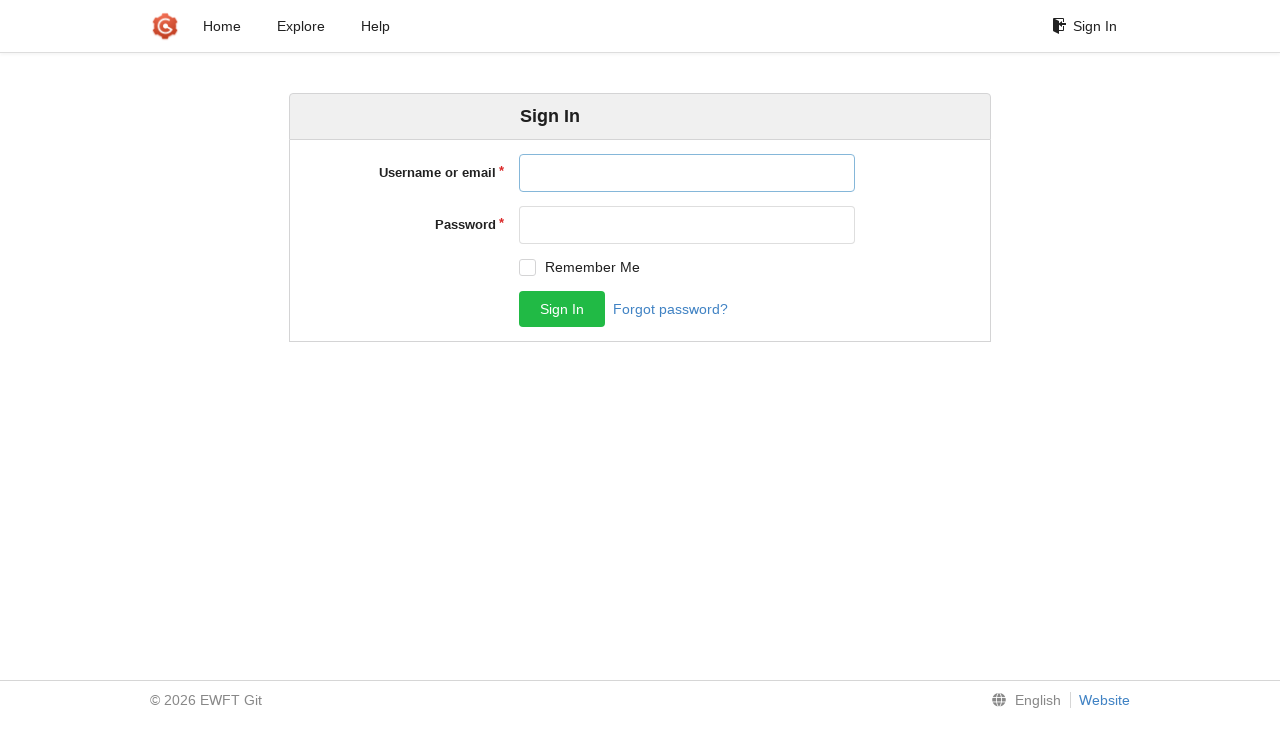

--- FILE ---
content_type: text/html; charset=UTF-8
request_url: https://git.ewft.org/user/login?redirect_to=%2Fbnj%2Falphasign-python-api
body_size: 1879
content:
<!DOCTYPE html>
<html>
<head data-suburl="">
	<meta http-equiv="Content-Type" content="text/html; charset=UTF-8" />
	<meta http-equiv="X-UA-Compatible" content="IE=edge"/>
	
		<meta name="author" content="Gogs" />
		<meta name="description" content="Gogs is a painless self-hosted Git service" />
		<meta name="keywords" content="go, git, self-hosted, gogs">
	
	<meta name="referrer" content="no-referrer" />
	<meta name="_csrf" content="YP-3XvAF89x37oCJGLJnR5M5G146MTc2OTk3MTY5MDgxMzg2NTU1OA" />
	<meta name="_suburl" content="" />

	
	
		<meta property="og:url" content="https://git.ewft.org/" />
		<meta property="og:type" content="website" />
		<meta property="og:title" content="EWFT Git">
		<meta property="og:description" content="Gogs is a painless self-hosted Git service.">
		<meta property="og:image" content="https://git.ewft.org/img/favicon.png" />
		<meta property="og:site_name" content="Gogs">
	

	<link rel="shortcut icon" href="/img/favicon.png" />

	<script src="/js/jquery-3.4.1.min.js"></script>
	<script src="/js/libs/jquery.are-you-sure.js"></script>
	<link rel="stylesheet" href="/assets/font-awesome-4.6.3/css/font-awesome.min.css">
	<link rel="stylesheet" href="/assets/octicons-4.3.0/octicons.min.css">

	
	

	

	
	<link rel="stylesheet" href="/css/semantic-2.4.2.min.css">
	<link rel="stylesheet" href="/css/gogs.min.css?v=">
	<noscript>
		<style>
			.dropdown:hover > .menu { display: block; }
			.ui.secondary.menu .dropdown.item > .menu { margin-top: 0; }
		 </style>
	</noscript>

	
	<script src="/js/semantic-2.4.2.min.js"></script>
	<script src="/js/gogs.js?v="></script>

	<title>Sign In - EWFT Git</title>

	<meta name="theme-color" content="#ff5343">

	
</head>
<body>
	<div class="full height">
		<noscript>This website works better with JavaScript</noscript>

		
			<div class="following bar light">
				<div class="ui container">
					<div class="ui grid">
						<div class="column">
							<div class="ui top secondary menu">
								<a class="item brand" href="/">
									<img class="ui mini image" src="/img/favicon.png">
								</a>

								
									<a class="item" href="/">Home</a>
								

								<a class="item" href="/explore/repos">Explore</a>
								

								

									<a class="item" target="_blank" rel="noopener noreferrer" href="https://gogs.io/docs" rel="noreferrer">Help</a>
									<div class="right menu">
										
										<a class="item" href="/user/login?redirect_to=%2fuser%2flogin">
											<i class="octicon octicon-sign-in"></i> Sign In
										</a>
									</div>

								
							</div>
						</div>
					</div>
				</div>
			</div>
		

		


<div class="user signin">
	<div class="ui middle very relaxed page grid">
		<div class="column">
			<form class="ui form" action="/user/login" method="post">
				<input type="hidden" name="_csrf" value="YP-3XvAF89x37oCJGLJnR5M5G146MTc2OTk3MTY5MDgxMzg2NTU1OA">
				<h3 class="ui top attached header">
					Sign In
				</h3>
				<div class="ui attached segment">
					




					<div class="required inline field ">
						<label for="user_name">Username or email</label>
						<input id="user_name" name="user_name" value="" autofocus required>
					</div>
					<div class="required inline field ">
						<label for="password">Password</label>
						<input id="password" name="password" type="password" autocomplete="off" value="" required>
					</div>
					
					<div class="inline field">
						<label></label>
						<div class="ui checkbox">
							<label>Remember Me</label>
							<input name="remember" type="checkbox">
						</div>
					</div>

					<div class="inline field">
						<label></label>
						<button class="ui green button">Sign In</button>
						<a href="/user/forget_password">Forgot password?</a>
					</div>
					
				</div>
			</form>
		</div>
	</div>
</div>

	</div>
	<footer>
		<div class="ui container">
			<div class="ui left">
				© 2026 EWFT Git
			</div>
			<div class="ui right links">
				
				
				<div class="ui language bottom floating slide up dropdown link item">
					<i class="world icon"></i>
					<div class="text">English</div>
					<div class="menu">
						
							<a class="item active selected" href="#">English</a>
						
							<a class="item " href="/user/login?lang=zh-CN">简体中文</a>
						
							<a class="item " href="/user/login?lang=zh-HK">繁體中文（香港）</a>
						
							<a class="item " href="/user/login?lang=zh-TW">繁體中文（台湾）</a>
						
							<a class="item " href="/user/login?lang=de-DE">Deutsch</a>
						
							<a class="item " href="/user/login?lang=fr-FR">français</a>
						
							<a class="item " href="/user/login?lang=nl-NL">Nederlands</a>
						
							<a class="item " href="/user/login?lang=lv-LV">latviešu</a>
						
							<a class="item " href="/user/login?lang=ru-RU">русский</a>
						
							<a class="item " href="/user/login?lang=ja-JP">日本語</a>
						
							<a class="item " href="/user/login?lang=es-ES">español</a>
						
							<a class="item " href="/user/login?lang=pt-BR">português do Brasil</a>
						
							<a class="item " href="/user/login?lang=pl-PL">polski</a>
						
							<a class="item " href="/user/login?lang=bg-BG">български</a>
						
							<a class="item " href="/user/login?lang=it-IT">italiano</a>
						
							<a class="item " href="/user/login?lang=fi-FI">suomi</a>
						
							<a class="item " href="/user/login?lang=tr-TR">Türkçe</a>
						
							<a class="item " href="/user/login?lang=cs-CZ">čeština</a>
						
							<a class="item " href="/user/login?lang=sr-SP">српски</a>
						
							<a class="item " href="/user/login?lang=sv-SE">svenska</a>
						
							<a class="item " href="/user/login?lang=ko-KR">한국어</a>
						
							<a class="item " href="/user/login?lang=gl-ES">galego</a>
						
							<a class="item " href="/user/login?lang=uk-UA">українська</a>
						
							<a class="item " href="/user/login?lang=en-GB">English (United Kingdom)</a>
						
							<a class="item " href="/user/login?lang=hu-HU">Magyar</a>
						
					</div>
				</div>
				<a href="/assets/librejs/librejs.html" style="display:none" data-jslicense="1">Javascript Licenses</a>
				<a target="_blank" rel="noopener noreferrer" href="https://gogs.io">Website</a>
			</div>
		</div>
	</footer>
</body>







<script src="/js/libs/emojify-1.1.0.min.js"></script>
<script src="/js/libs/clipboard-2.0.4.min.js"></script>


</html>

